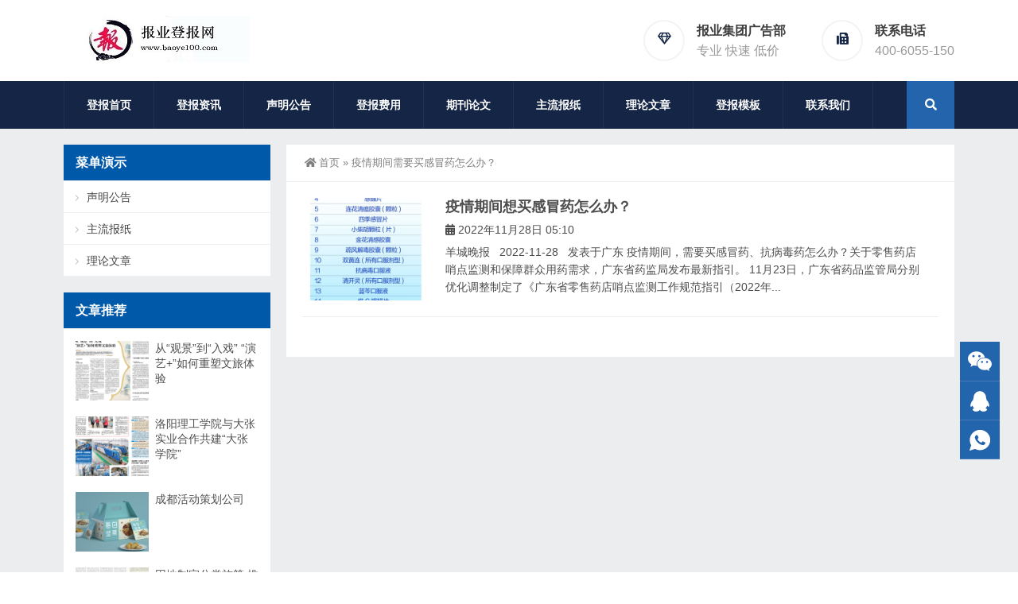

--- FILE ---
content_type: text/html; charset=UTF-8
request_url: https://www.baoye100.com/tag/%E7%96%AB%E6%83%85%E6%9C%9F%E9%97%B4%E9%9C%80%E8%A6%81%E4%B9%B0%E6%84%9F%E5%86%92%E8%8D%AF%E6%80%8E%E4%B9%88%E5%8A%9E%EF%BC%9F
body_size: 10540
content:
<!DOCTYPE html>
<html lang="zh-Hans">
<head>
<meta http-equiv="Content-Type" content="text/html; charset=UTF-8" />
<meta content="width=device-width, initial-scale=1.0, user-scalable=no" name="viewport" />
<meta name="applicable-device" content="pc,mobile" />
<meta http-equiv="Cache-Control" content="no-transform" />
<link rel="shortcut icon" href="https://www.baoye100.com/wp-content/themes/Zing-Pro/static/images/favicon.png"/>
<title>疫情期间需要买感冒药怎么办？-报业集团广告部</title>
<meta name="keywords" content="疫情期间需要买感冒药怎么办？" />
<meta property="og:type" content="webpage" />
<meta property="og:url" content="https://www.baoye100.com/tag/%E7%96%AB%E6%83%85%E6%9C%9F%E9%97%B4%E9%9C%80%E8%A6%81%E4%B9%B0%E6%84%9F%E5%86%92%E8%8D%AF%E6%80%8E%E4%B9%88%E5%8A%9E%EF%BC%9F" />
<meta property="og:site_name" content="报业集团广告部" />
<meta property="og:title" content="疫情期间需要买感冒药怎么办？" />
<meta property="og:image" content="https://www.baoye100.com/wp-content/uploads/2020/04/2020042316020494.png" />
<meta property="og:description" content="疫情期间需要买感冒药怎么办？" />
<meta name='robots' content='max-image-preview:large' />
<style id='wp-img-auto-sizes-contain-inline-css' type='text/css'>
img:is([sizes=auto i],[sizes^="auto," i]){contain-intrinsic-size:3000px 1500px}
/*# sourceURL=wp-img-auto-sizes-contain-inline-css */
</style>
<style id='wp-block-library-inline-css' type='text/css'>
:root{--wp-block-synced-color:#7a00df;--wp-block-synced-color--rgb:122,0,223;--wp-bound-block-color:var(--wp-block-synced-color);--wp-editor-canvas-background:#ddd;--wp-admin-theme-color:#007cba;--wp-admin-theme-color--rgb:0,124,186;--wp-admin-theme-color-darker-10:#006ba1;--wp-admin-theme-color-darker-10--rgb:0,107,160.5;--wp-admin-theme-color-darker-20:#005a87;--wp-admin-theme-color-darker-20--rgb:0,90,135;--wp-admin-border-width-focus:2px}@media (min-resolution:192dpi){:root{--wp-admin-border-width-focus:1.5px}}.wp-element-button{cursor:pointer}:root .has-very-light-gray-background-color{background-color:#eee}:root .has-very-dark-gray-background-color{background-color:#313131}:root .has-very-light-gray-color{color:#eee}:root .has-very-dark-gray-color{color:#313131}:root .has-vivid-green-cyan-to-vivid-cyan-blue-gradient-background{background:linear-gradient(135deg,#00d084,#0693e3)}:root .has-purple-crush-gradient-background{background:linear-gradient(135deg,#34e2e4,#4721fb 50%,#ab1dfe)}:root .has-hazy-dawn-gradient-background{background:linear-gradient(135deg,#faaca8,#dad0ec)}:root .has-subdued-olive-gradient-background{background:linear-gradient(135deg,#fafae1,#67a671)}:root .has-atomic-cream-gradient-background{background:linear-gradient(135deg,#fdd79a,#004a59)}:root .has-nightshade-gradient-background{background:linear-gradient(135deg,#330968,#31cdcf)}:root .has-midnight-gradient-background{background:linear-gradient(135deg,#020381,#2874fc)}:root{--wp--preset--font-size--normal:16px;--wp--preset--font-size--huge:42px}.has-regular-font-size{font-size:1em}.has-larger-font-size{font-size:2.625em}.has-normal-font-size{font-size:var(--wp--preset--font-size--normal)}.has-huge-font-size{font-size:var(--wp--preset--font-size--huge)}.has-text-align-center{text-align:center}.has-text-align-left{text-align:left}.has-text-align-right{text-align:right}.has-fit-text{white-space:nowrap!important}#end-resizable-editor-section{display:none}.aligncenter{clear:both}.items-justified-left{justify-content:flex-start}.items-justified-center{justify-content:center}.items-justified-right{justify-content:flex-end}.items-justified-space-between{justify-content:space-between}.screen-reader-text{border:0;clip-path:inset(50%);height:1px;margin:-1px;overflow:hidden;padding:0;position:absolute;width:1px;word-wrap:normal!important}.screen-reader-text:focus{background-color:#ddd;clip-path:none;color:#444;display:block;font-size:1em;height:auto;left:5px;line-height:normal;padding:15px 23px 14px;text-decoration:none;top:5px;width:auto;z-index:100000}html :where(.has-border-color){border-style:solid}html :where([style*=border-top-color]){border-top-style:solid}html :where([style*=border-right-color]){border-right-style:solid}html :where([style*=border-bottom-color]){border-bottom-style:solid}html :where([style*=border-left-color]){border-left-style:solid}html :where([style*=border-width]){border-style:solid}html :where([style*=border-top-width]){border-top-style:solid}html :where([style*=border-right-width]){border-right-style:solid}html :where([style*=border-bottom-width]){border-bottom-style:solid}html :where([style*=border-left-width]){border-left-style:solid}html :where(img[class*=wp-image-]){height:auto;max-width:100%}:where(figure){margin:0 0 1em}html :where(.is-position-sticky){--wp-admin--admin-bar--position-offset:var(--wp-admin--admin-bar--height,0px)}@media screen and (max-width:600px){html :where(.is-position-sticky){--wp-admin--admin-bar--position-offset:0px}}

/*# sourceURL=wp-block-library-inline-css */
</style><style id='global-styles-inline-css' type='text/css'>
:root{--wp--preset--aspect-ratio--square: 1;--wp--preset--aspect-ratio--4-3: 4/3;--wp--preset--aspect-ratio--3-4: 3/4;--wp--preset--aspect-ratio--3-2: 3/2;--wp--preset--aspect-ratio--2-3: 2/3;--wp--preset--aspect-ratio--16-9: 16/9;--wp--preset--aspect-ratio--9-16: 9/16;--wp--preset--color--black: #000000;--wp--preset--color--cyan-bluish-gray: #abb8c3;--wp--preset--color--white: #ffffff;--wp--preset--color--pale-pink: #f78da7;--wp--preset--color--vivid-red: #cf2e2e;--wp--preset--color--luminous-vivid-orange: #ff6900;--wp--preset--color--luminous-vivid-amber: #fcb900;--wp--preset--color--light-green-cyan: #7bdcb5;--wp--preset--color--vivid-green-cyan: #00d084;--wp--preset--color--pale-cyan-blue: #8ed1fc;--wp--preset--color--vivid-cyan-blue: #0693e3;--wp--preset--color--vivid-purple: #9b51e0;--wp--preset--gradient--vivid-cyan-blue-to-vivid-purple: linear-gradient(135deg,rgb(6,147,227) 0%,rgb(155,81,224) 100%);--wp--preset--gradient--light-green-cyan-to-vivid-green-cyan: linear-gradient(135deg,rgb(122,220,180) 0%,rgb(0,208,130) 100%);--wp--preset--gradient--luminous-vivid-amber-to-luminous-vivid-orange: linear-gradient(135deg,rgb(252,185,0) 0%,rgb(255,105,0) 100%);--wp--preset--gradient--luminous-vivid-orange-to-vivid-red: linear-gradient(135deg,rgb(255,105,0) 0%,rgb(207,46,46) 100%);--wp--preset--gradient--very-light-gray-to-cyan-bluish-gray: linear-gradient(135deg,rgb(238,238,238) 0%,rgb(169,184,195) 100%);--wp--preset--gradient--cool-to-warm-spectrum: linear-gradient(135deg,rgb(74,234,220) 0%,rgb(151,120,209) 20%,rgb(207,42,186) 40%,rgb(238,44,130) 60%,rgb(251,105,98) 80%,rgb(254,248,76) 100%);--wp--preset--gradient--blush-light-purple: linear-gradient(135deg,rgb(255,206,236) 0%,rgb(152,150,240) 100%);--wp--preset--gradient--blush-bordeaux: linear-gradient(135deg,rgb(254,205,165) 0%,rgb(254,45,45) 50%,rgb(107,0,62) 100%);--wp--preset--gradient--luminous-dusk: linear-gradient(135deg,rgb(255,203,112) 0%,rgb(199,81,192) 50%,rgb(65,88,208) 100%);--wp--preset--gradient--pale-ocean: linear-gradient(135deg,rgb(255,245,203) 0%,rgb(182,227,212) 50%,rgb(51,167,181) 100%);--wp--preset--gradient--electric-grass: linear-gradient(135deg,rgb(202,248,128) 0%,rgb(113,206,126) 100%);--wp--preset--gradient--midnight: linear-gradient(135deg,rgb(2,3,129) 0%,rgb(40,116,252) 100%);--wp--preset--font-size--small: 13px;--wp--preset--font-size--medium: 20px;--wp--preset--font-size--large: 36px;--wp--preset--font-size--x-large: 42px;--wp--preset--spacing--20: 0.44rem;--wp--preset--spacing--30: 0.67rem;--wp--preset--spacing--40: 1rem;--wp--preset--spacing--50: 1.5rem;--wp--preset--spacing--60: 2.25rem;--wp--preset--spacing--70: 3.38rem;--wp--preset--spacing--80: 5.06rem;--wp--preset--shadow--natural: 6px 6px 9px rgba(0, 0, 0, 0.2);--wp--preset--shadow--deep: 12px 12px 50px rgba(0, 0, 0, 0.4);--wp--preset--shadow--sharp: 6px 6px 0px rgba(0, 0, 0, 0.2);--wp--preset--shadow--outlined: 6px 6px 0px -3px rgb(255, 255, 255), 6px 6px rgb(0, 0, 0);--wp--preset--shadow--crisp: 6px 6px 0px rgb(0, 0, 0);}:where(.is-layout-flex){gap: 0.5em;}:where(.is-layout-grid){gap: 0.5em;}body .is-layout-flex{display: flex;}.is-layout-flex{flex-wrap: wrap;align-items: center;}.is-layout-flex > :is(*, div){margin: 0;}body .is-layout-grid{display: grid;}.is-layout-grid > :is(*, div){margin: 0;}:where(.wp-block-columns.is-layout-flex){gap: 2em;}:where(.wp-block-columns.is-layout-grid){gap: 2em;}:where(.wp-block-post-template.is-layout-flex){gap: 1.25em;}:where(.wp-block-post-template.is-layout-grid){gap: 1.25em;}.has-black-color{color: var(--wp--preset--color--black) !important;}.has-cyan-bluish-gray-color{color: var(--wp--preset--color--cyan-bluish-gray) !important;}.has-white-color{color: var(--wp--preset--color--white) !important;}.has-pale-pink-color{color: var(--wp--preset--color--pale-pink) !important;}.has-vivid-red-color{color: var(--wp--preset--color--vivid-red) !important;}.has-luminous-vivid-orange-color{color: var(--wp--preset--color--luminous-vivid-orange) !important;}.has-luminous-vivid-amber-color{color: var(--wp--preset--color--luminous-vivid-amber) !important;}.has-light-green-cyan-color{color: var(--wp--preset--color--light-green-cyan) !important;}.has-vivid-green-cyan-color{color: var(--wp--preset--color--vivid-green-cyan) !important;}.has-pale-cyan-blue-color{color: var(--wp--preset--color--pale-cyan-blue) !important;}.has-vivid-cyan-blue-color{color: var(--wp--preset--color--vivid-cyan-blue) !important;}.has-vivid-purple-color{color: var(--wp--preset--color--vivid-purple) !important;}.has-black-background-color{background-color: var(--wp--preset--color--black) !important;}.has-cyan-bluish-gray-background-color{background-color: var(--wp--preset--color--cyan-bluish-gray) !important;}.has-white-background-color{background-color: var(--wp--preset--color--white) !important;}.has-pale-pink-background-color{background-color: var(--wp--preset--color--pale-pink) !important;}.has-vivid-red-background-color{background-color: var(--wp--preset--color--vivid-red) !important;}.has-luminous-vivid-orange-background-color{background-color: var(--wp--preset--color--luminous-vivid-orange) !important;}.has-luminous-vivid-amber-background-color{background-color: var(--wp--preset--color--luminous-vivid-amber) !important;}.has-light-green-cyan-background-color{background-color: var(--wp--preset--color--light-green-cyan) !important;}.has-vivid-green-cyan-background-color{background-color: var(--wp--preset--color--vivid-green-cyan) !important;}.has-pale-cyan-blue-background-color{background-color: var(--wp--preset--color--pale-cyan-blue) !important;}.has-vivid-cyan-blue-background-color{background-color: var(--wp--preset--color--vivid-cyan-blue) !important;}.has-vivid-purple-background-color{background-color: var(--wp--preset--color--vivid-purple) !important;}.has-black-border-color{border-color: var(--wp--preset--color--black) !important;}.has-cyan-bluish-gray-border-color{border-color: var(--wp--preset--color--cyan-bluish-gray) !important;}.has-white-border-color{border-color: var(--wp--preset--color--white) !important;}.has-pale-pink-border-color{border-color: var(--wp--preset--color--pale-pink) !important;}.has-vivid-red-border-color{border-color: var(--wp--preset--color--vivid-red) !important;}.has-luminous-vivid-orange-border-color{border-color: var(--wp--preset--color--luminous-vivid-orange) !important;}.has-luminous-vivid-amber-border-color{border-color: var(--wp--preset--color--luminous-vivid-amber) !important;}.has-light-green-cyan-border-color{border-color: var(--wp--preset--color--light-green-cyan) !important;}.has-vivid-green-cyan-border-color{border-color: var(--wp--preset--color--vivid-green-cyan) !important;}.has-pale-cyan-blue-border-color{border-color: var(--wp--preset--color--pale-cyan-blue) !important;}.has-vivid-cyan-blue-border-color{border-color: var(--wp--preset--color--vivid-cyan-blue) !important;}.has-vivid-purple-border-color{border-color: var(--wp--preset--color--vivid-purple) !important;}.has-vivid-cyan-blue-to-vivid-purple-gradient-background{background: var(--wp--preset--gradient--vivid-cyan-blue-to-vivid-purple) !important;}.has-light-green-cyan-to-vivid-green-cyan-gradient-background{background: var(--wp--preset--gradient--light-green-cyan-to-vivid-green-cyan) !important;}.has-luminous-vivid-amber-to-luminous-vivid-orange-gradient-background{background: var(--wp--preset--gradient--luminous-vivid-amber-to-luminous-vivid-orange) !important;}.has-luminous-vivid-orange-to-vivid-red-gradient-background{background: var(--wp--preset--gradient--luminous-vivid-orange-to-vivid-red) !important;}.has-very-light-gray-to-cyan-bluish-gray-gradient-background{background: var(--wp--preset--gradient--very-light-gray-to-cyan-bluish-gray) !important;}.has-cool-to-warm-spectrum-gradient-background{background: var(--wp--preset--gradient--cool-to-warm-spectrum) !important;}.has-blush-light-purple-gradient-background{background: var(--wp--preset--gradient--blush-light-purple) !important;}.has-blush-bordeaux-gradient-background{background: var(--wp--preset--gradient--blush-bordeaux) !important;}.has-luminous-dusk-gradient-background{background: var(--wp--preset--gradient--luminous-dusk) !important;}.has-pale-ocean-gradient-background{background: var(--wp--preset--gradient--pale-ocean) !important;}.has-electric-grass-gradient-background{background: var(--wp--preset--gradient--electric-grass) !important;}.has-midnight-gradient-background{background: var(--wp--preset--gradient--midnight) !important;}.has-small-font-size{font-size: var(--wp--preset--font-size--small) !important;}.has-medium-font-size{font-size: var(--wp--preset--font-size--medium) !important;}.has-large-font-size{font-size: var(--wp--preset--font-size--large) !important;}.has-x-large-font-size{font-size: var(--wp--preset--font-size--x-large) !important;}
/*# sourceURL=global-styles-inline-css */
</style>

<style id='classic-theme-styles-inline-css' type='text/css'>
/*! This file is auto-generated */
.wp-block-button__link{color:#fff;background-color:#32373c;border-radius:9999px;box-shadow:none;text-decoration:none;padding:calc(.667em + 2px) calc(1.333em + 2px);font-size:1.125em}.wp-block-file__button{background:#32373c;color:#fff;text-decoration:none}
/*# sourceURL=/wp-includes/css/classic-themes.min.css */
</style>
<link rel='stylesheet' id='style-css' href='https://www.baoye100.com/wp-content/themes/Zing-Pro/style.css?ver=4.8.1' type='text/css' media='all' />
<link rel='stylesheet' id='iconfont-css' href='https://www.baoye100.com/wp-content/themes/Zing-Pro/static/font/iconfont.css?ver=4.8.1' type='text/css' media='all' />
<link rel='stylesheet' id='line-awesome-css' href='https://www.baoye100.com/wp-content/themes/Zing-Pro/static/line-awesome/css/line-awesome.min.css?ver=6.9' type='text/css' media='all' />
<link rel='stylesheet' id='font-awesome-dahuzi-css' href='https://www.baoye100.com/wp-content/themes/Zing-Pro/static/font-awesome/css/font-awesome.min.css?ver=5.15.4' type='text/css' media='all' />
<link rel='stylesheet' id='theme-color-css' href='https://www.baoye100.com/wp-content/themes/Zing-Pro/static/css/theme-color.css?ver=4.8.1' type='text/css' media='all' />
<link rel='stylesheet' id='fancybox-css' href='https://www.baoye100.com/wp-content/themes/Zing-Pro/static/fancybox3/jquery.fancybox.min.css?ver=6.9' type='text/css' media='all' />
<script type="text/javascript" src="https://www.baoye100.com/wp-content/themes/Zing-Pro/static/js/jquery-1.7.2.min.js?ver=6.9" id="jquery-js"></script>
<script>
var _hmt = _hmt || [];
(function() {
  var hm = document.createElement("script");
  hm.src = "https://hm.baidu.com/hm.js?f96a05b92d72c0bc1e4468421e4917b1";
  var s = document.getElementsByTagName("script")[0]; 
  s.parentNode.insertBefore(hm, s);
})();
</script>
</head>
<body class="archive tag tag-782 wp-theme-Zing-Pro footer_color_m">
	<div id="wrapper" class="home-page">
				<header class="header-area header-v2">
<div class="page-width">
	<div class="row">
		<div class="logo">
			<a href="https://www.baoye100.com">
				<img loading="lazy" src="https://www.baoye100.com/wp-content/uploads/2022/05/2022052406013746.jpg" alt="报业集团广告部">
			</a>
		</div>
		<div class="header-contact-info">
			<ul>
								<li>
				<div class="iocn-holder">
					<span class="fa fa-diamond"></span>
				</div>
				<div class="text-holder">
					<h5>报业集团广告部</h5>
					<h6>   专业   快速   低价</h6>
				</div>
				</li>
								<li>
				<div class="iocn-holder">
					<span class="fa fa-fax"></span>
				</div>
				<div class="text-holder">
					<h5>联系电话</h5>
					<h6>400-6055-150</h6>
				</div>
				</li>
											</ul>
		</div>
	</div>
</div>
</header>
<div class="mainmenu-area">
	<div class="page-width">
		<div class="row">
			<nav class="main-menu">
			<div class="navbar-collapse collapse clearfix">
				<ul class="navigation clearfix">
					<li id="menu-item-1028" class="menu-item menu-item-type-custom menu-item-object-custom menu-item-home menu-item-1028"><a href="https://www.baoye100.com/">登报首页</a></li>
<li id="menu-item-2009" class="menu-item menu-item-type-taxonomy menu-item-object-category menu-item-2009"><a href="https://www.baoye100.com/news">登报资讯</a></li>
<li id="menu-item-1030" class="menu-item menu-item-type-taxonomy menu-item-object-category menu-item-1030"><a href="https://www.baoye100.com/shengming">声明公告</a></li>
<li id="menu-item-1296" class="menu-item menu-item-type-taxonomy menu-item-object-category menu-item-1296"><a href="https://www.baoye100.com/feiyong">登报费用</a></li>
<li id="menu-item-3012" class="menu-item menu-item-type-taxonomy menu-item-object-category menu-item-3012"><a href="https://www.baoye100.com/liucheng">期刊论文</a></li>
<li id="menu-item-1344" class="menu-item menu-item-type-taxonomy menu-item-object-category menu-item-has-children menu-item-1344"><a href="https://www.baoye100.com/baozhi">主流报纸</a>
<ul class="sub-menu">
	<li id="menu-item-2204" class="menu-item menu-item-type-taxonomy menu-item-object-category menu-item-2204"><a href="https://www.baoye100.com/baozhi/quanguo">国家级</a></li>
	<li id="menu-item-1342" class="menu-item menu-item-type-taxonomy menu-item-object-category menu-item-1342"><a href="https://www.baoye100.com/baozhi/henan">河南省</a></li>
	<li id="menu-item-6020" class="menu-item menu-item-type-taxonomy menu-item-object-category menu-item-6020"><a href="https://www.baoye100.com/baozhi/jiangsu">江苏省</a></li>
	<li id="menu-item-1341" class="menu-item menu-item-type-taxonomy menu-item-object-category menu-item-1341"><a href="https://www.baoye100.com/baozhi/hebei">河北省</a></li>
	<li id="menu-item-2203" class="menu-item menu-item-type-taxonomy menu-item-object-category menu-item-2203"><a href="https://www.baoye100.com/baozhi/shandong">山东省</a></li>
	<li id="menu-item-5588" class="menu-item menu-item-type-taxonomy menu-item-object-category menu-item-5588"><a href="https://www.baoye100.com/baozhi/sichuan">四川省</a></li>
	<li id="menu-item-7116" class="menu-item menu-item-type-taxonomy menu-item-object-category menu-item-7116"><a href="https://www.baoye100.com/baozhi/hunan">湖南省</a></li>
	<li id="menu-item-5768" class="menu-item menu-item-type-taxonomy menu-item-object-category menu-item-5768"><a href="https://www.baoye100.com/baozhi/anhui">安徽省</a></li>
	<li id="menu-item-5031" class="menu-item menu-item-type-taxonomy menu-item-object-category menu-item-5031"><a href="https://www.baoye100.com/baozhi/shanxi">山西省</a></li>
	<li id="menu-item-6918" class="menu-item menu-item-type-taxonomy menu-item-object-category menu-item-6918"><a href="https://www.baoye100.com/baozhi/shanghai">上海市</a></li>
	<li id="menu-item-6094" class="menu-item menu-item-type-taxonomy menu-item-object-category menu-item-6094"><a href="https://www.baoye100.com/baozhi/fujian">福建省</a></li>
	<li id="menu-item-2351" class="menu-item menu-item-type-taxonomy menu-item-object-category menu-item-2351"><a href="https://www.baoye100.com/baozhi/guangdong">广东省</a></li>
	<li id="menu-item-6627" class="menu-item menu-item-type-taxonomy menu-item-object-category menu-item-6627"><a href="https://www.baoye100.com/baozhi/zhejiang">浙江省</a></li>
	<li id="menu-item-20871" class="menu-item menu-item-type-taxonomy menu-item-object-category menu-item-20871"><a href="https://www.baoye100.com/baozhi/guangxi">广西省</a></li>
	<li id="menu-item-1935" class="menu-item menu-item-type-taxonomy menu-item-object-category menu-item-1935"><a href="https://www.baoye100.com/baozhi/hubei">湖北省</a></li>
	<li id="menu-item-6485" class="menu-item menu-item-type-taxonomy menu-item-object-category menu-item-6485"><a href="https://www.baoye100.com/baozhi/beijing">北京市</a></li>
	<li id="menu-item-6839" class="menu-item menu-item-type-taxonomy menu-item-object-category menu-item-6839"><a href="https://www.baoye100.com/baozhi/chongqing">重庆市</a></li>
	<li id="menu-item-6919" class="menu-item menu-item-type-taxonomy menu-item-object-category menu-item-6919"><a href="https://www.baoye100.com/baozhi/tianjin">天津市</a></li>
	<li id="menu-item-7853" class="menu-item menu-item-type-taxonomy menu-item-object-category menu-item-7853"><a href="https://www.baoye100.com/baozhi/yunnan">云南省</a></li>
	<li id="menu-item-15055" class="menu-item menu-item-type-taxonomy menu-item-object-category menu-item-15055"><a href="https://www.baoye100.com/baozhi/jiangxi">江西省</a></li>
	<li id="menu-item-7204" class="menu-item menu-item-type-taxonomy menu-item-object-category menu-item-7204"><a href="https://www.baoye100.com/baozhi/liaoning">辽宁省</a></li>
	<li id="menu-item-8042" class="menu-item menu-item-type-taxonomy menu-item-object-category menu-item-8042"><a href="https://www.baoye100.com/baozhi/heilongjiang">黑龙江</a></li>
	<li id="menu-item-17637" class="menu-item menu-item-type-taxonomy menu-item-object-category menu-item-17637"><a href="https://www.baoye100.com/baozhi/jilin">吉林省</a></li>
	<li id="menu-item-20869" class="menu-item menu-item-type-taxonomy menu-item-object-category menu-item-20869"><a href="https://www.baoye100.com/baozhi/gansu">甘肃省</a></li>
	<li id="menu-item-20874" class="menu-item menu-item-type-taxonomy menu-item-object-category menu-item-20874"><a href="https://www.baoye100.com/baozhi/hainan">海南省</a></li>
	<li id="menu-item-8436" class="menu-item menu-item-type-taxonomy menu-item-object-category menu-item-8436"><a href="https://www.baoye100.com/baozhi/xianggang">香港</a></li>
	<li id="menu-item-7358" class="menu-item menu-item-type-taxonomy menu-item-object-category menu-item-7358"><a href="https://www.baoye100.com/baozhi/xinjiang">新疆</a></li>
</ul>
</li>
<li id="menu-item-1032" class="menu-item menu-item-type-taxonomy menu-item-object-category menu-item-1032"><a href="https://www.baoye100.com/quanwei">理论文章</a></li>
<li id="menu-item-1295" class="menu-item menu-item-type-taxonomy menu-item-object-category menu-item-1295"><a rel="Nofollow" href="https://www.baoye100.com/muban">登报模板</a></li>
<li id="menu-item-1035" class="menu-item menu-item-type-post_type menu-item-object-page menu-item-1035"><a rel="Nofollow" href="https://www.baoye100.com/contact">联系我们</a></li>
				</ul>
			</div>
			</nav>
						<div class="top-search-box pull-right">
				<button><i class="fa fa-search"></i></button>
				<ul class="search-box">
					<li>
					<form action="https://www.baoye100.com/">
						<input type="text" name="s" placeholder="请输入关键词进行搜索…" />
						<button type="submit"><i class="fa fa-search"></i></button>
					</form>
					</li>
				</ul>
			</div>
					</div>
	</div>
</div>
		<div class="touch-top mobile-section clearfix">
			<div class="touch-top-wrapper clearfix">
				<div class="touch-logo">
					<a href="https://www.baoye100.com">
													<img src="https://www.baoye100.com/wp-content/uploads/2022/05/2022052406030220.jpg" alt="报业集团广告部">
											</a>
				</div>
				<div class="touch-navigation">
					<div class="touch-toggle">
						<ul>
							<li class="touch-toggle-item-last"><a href="javascript:;" class="drawer-menu" data-drawer="drawer-section-menu"><span></span><i class="touch-icon-menu"></i></a></li>
						</ul>
					</div>
				</div>
			</div>
			<div class="touch-toggle-content touch-top-home">
				<div class="drawer-section drawer-section-menu">
					<div class="touch-menu">
						<ul>
							<li  class="menu-item menu-item-type-custom menu-item-object-custom menu-item-home menu-item-1028 nav-item"><a href="https://www.baoye100.com/" class="nav-link">登报首页</a></li>
<li  class="menu-item menu-item-type-taxonomy menu-item-object-category menu-item-2009 nav-item"><a href="https://www.baoye100.com/news" class="nav-link">登报资讯</a></li>
<li  class="menu-item menu-item-type-taxonomy menu-item-object-category menu-item-1030 nav-item"><a href="https://www.baoye100.com/shengming" class="nav-link">声明公告</a></li>
<li  class="menu-item menu-item-type-taxonomy menu-item-object-category menu-item-1296 nav-item"><a href="https://www.baoye100.com/feiyong" class="nav-link">登报费用</a></li>
<li  class="menu-item menu-item-type-taxonomy menu-item-object-category menu-item-3012 nav-item"><a href="https://www.baoye100.com/liucheng" class="nav-link">期刊论文</a></li>
<li  class="menu-item menu-item-type-taxonomy menu-item-object-category menu-item-has-children dropdown menu-item-1344 nav-item"><a href="https://www.baoye100.com/baozhi" aria-haspopup="true" aria-expanded="false" class="dropdown-toggle nav-link" id="menu-item-dropdown-1344">主流报纸</a><i class="fa fa-sort-down mobile_dropdown_icon"></i>
<ul class="dropdown-menu" aria-labelledby="menu-item-dropdown-1344">
	<li  class="menu-item menu-item-type-taxonomy menu-item-object-category menu-item-2204 nav-item"><a href="https://www.baoye100.com/baozhi/quanguo" class="dropdown-item">国家级</a></li>
	<li  class="menu-item menu-item-type-taxonomy menu-item-object-category menu-item-1342 nav-item"><a href="https://www.baoye100.com/baozhi/henan" class="dropdown-item">河南省</a></li>
	<li  class="menu-item menu-item-type-taxonomy menu-item-object-category menu-item-6020 nav-item"><a href="https://www.baoye100.com/baozhi/jiangsu" class="dropdown-item">江苏省</a></li>
	<li  class="menu-item menu-item-type-taxonomy menu-item-object-category menu-item-1341 nav-item"><a href="https://www.baoye100.com/baozhi/hebei" class="dropdown-item">河北省</a></li>
	<li  class="menu-item menu-item-type-taxonomy menu-item-object-category menu-item-2203 nav-item"><a href="https://www.baoye100.com/baozhi/shandong" class="dropdown-item">山东省</a></li>
	<li  class="menu-item menu-item-type-taxonomy menu-item-object-category menu-item-5588 nav-item"><a href="https://www.baoye100.com/baozhi/sichuan" class="dropdown-item">四川省</a></li>
	<li  class="menu-item menu-item-type-taxonomy menu-item-object-category menu-item-7116 nav-item"><a href="https://www.baoye100.com/baozhi/hunan" class="dropdown-item">湖南省</a></li>
	<li  class="menu-item menu-item-type-taxonomy menu-item-object-category menu-item-5768 nav-item"><a href="https://www.baoye100.com/baozhi/anhui" class="dropdown-item">安徽省</a></li>
	<li  class="menu-item menu-item-type-taxonomy menu-item-object-category menu-item-5031 nav-item"><a href="https://www.baoye100.com/baozhi/shanxi" class="dropdown-item">山西省</a></li>
	<li  class="menu-item menu-item-type-taxonomy menu-item-object-category menu-item-6918 nav-item"><a href="https://www.baoye100.com/baozhi/shanghai" class="dropdown-item">上海市</a></li>
	<li  class="menu-item menu-item-type-taxonomy menu-item-object-category menu-item-6094 nav-item"><a href="https://www.baoye100.com/baozhi/fujian" class="dropdown-item">福建省</a></li>
	<li  class="menu-item menu-item-type-taxonomy menu-item-object-category menu-item-2351 nav-item"><a href="https://www.baoye100.com/baozhi/guangdong" class="dropdown-item">广东省</a></li>
	<li  class="menu-item menu-item-type-taxonomy menu-item-object-category menu-item-6627 nav-item"><a href="https://www.baoye100.com/baozhi/zhejiang" class="dropdown-item">浙江省</a></li>
	<li  class="menu-item menu-item-type-taxonomy menu-item-object-category menu-item-20871 nav-item"><a href="https://www.baoye100.com/baozhi/guangxi" class="dropdown-item">广西省</a></li>
	<li  class="menu-item menu-item-type-taxonomy menu-item-object-category menu-item-1935 nav-item"><a href="https://www.baoye100.com/baozhi/hubei" class="dropdown-item">湖北省</a></li>
	<li  class="menu-item menu-item-type-taxonomy menu-item-object-category menu-item-6485 nav-item"><a href="https://www.baoye100.com/baozhi/beijing" class="dropdown-item">北京市</a></li>
	<li  class="menu-item menu-item-type-taxonomy menu-item-object-category menu-item-6839 nav-item"><a href="https://www.baoye100.com/baozhi/chongqing" class="dropdown-item">重庆市</a></li>
	<li  class="menu-item menu-item-type-taxonomy menu-item-object-category menu-item-6919 nav-item"><a href="https://www.baoye100.com/baozhi/tianjin" class="dropdown-item">天津市</a></li>
	<li  class="menu-item menu-item-type-taxonomy menu-item-object-category menu-item-7853 nav-item"><a href="https://www.baoye100.com/baozhi/yunnan" class="dropdown-item">云南省</a></li>
	<li  class="menu-item menu-item-type-taxonomy menu-item-object-category menu-item-15055 nav-item"><a href="https://www.baoye100.com/baozhi/jiangxi" class="dropdown-item">江西省</a></li>
	<li  class="menu-item menu-item-type-taxonomy menu-item-object-category menu-item-7204 nav-item"><a href="https://www.baoye100.com/baozhi/liaoning" class="dropdown-item">辽宁省</a></li>
	<li  class="menu-item menu-item-type-taxonomy menu-item-object-category menu-item-8042 nav-item"><a href="https://www.baoye100.com/baozhi/heilongjiang" class="dropdown-item">黑龙江</a></li>
	<li  class="menu-item menu-item-type-taxonomy menu-item-object-category menu-item-17637 nav-item"><a href="https://www.baoye100.com/baozhi/jilin" class="dropdown-item">吉林省</a></li>
	<li  class="menu-item menu-item-type-taxonomy menu-item-object-category menu-item-20869 nav-item"><a href="https://www.baoye100.com/baozhi/gansu" class="dropdown-item">甘肃省</a></li>
	<li  class="menu-item menu-item-type-taxonomy menu-item-object-category menu-item-20874 nav-item"><a href="https://www.baoye100.com/baozhi/hainan" class="dropdown-item">海南省</a></li>
	<li  class="menu-item menu-item-type-taxonomy menu-item-object-category menu-item-8436 nav-item"><a href="https://www.baoye100.com/baozhi/xianggang" class="dropdown-item">香港</a></li>
	<li  class="menu-item menu-item-type-taxonomy menu-item-object-category menu-item-7358 nav-item"><a href="https://www.baoye100.com/baozhi/xinjiang" class="dropdown-item">新疆</a></li>
</ul>
</li>
<li  class="menu-item menu-item-type-taxonomy menu-item-object-category menu-item-1032 nav-item"><a href="https://www.baoye100.com/quanwei" class="nav-link">理论文章</a></li>
<li  class="menu-item menu-item-type-taxonomy menu-item-object-category menu-item-1295 nav-item"><a rel="Nofollow" href="https://www.baoye100.com/muban" class="nav-link">登报模板</a></li>
<li  class="menu-item menu-item-type-post_type menu-item-object-page menu-item-1035 nav-item"><a rel="Nofollow" href="https://www.baoye100.com/contact" class="nav-link">联系我们</a></li>
													</ul>
					</div>
										<form id="mobile-search-form" action="https://www.baoye100.com/">
						<fieldset>
							<input type="text" name="s" placeholder="请输入关键词进行搜索…" />
							<input type="submit" value="搜索一下" />
						</fieldset>	
					</form>
									</div>
			</div>
		</div>
		<section class="main">
		<div class="page-width clearfix news-mb">
			<section class="content float-right">
			<div class="breadcrumbs">
				<a href="https://www.baoye100.com"><i class="fa fa-home"></i>首页</a> <span>&raquo;</span> 疫情期间需要买感冒药怎么办？			</div>
			<div class="content-box">
					<div class="module-inner">
						<div class="module-content">
							<div class="news-img entry-list entry-list-article entry-list-time-hl">
								 
									<li class="not-animated">
									<div class="media media-lg">
										<div class="media-left">
											<a class="media-object" href="https://www.baoye100.com/quanwei/8561.html" title="疫情期间想买感冒药怎么办？">
											<img alt="疫情期间想买感冒药怎么办？" src="https://www.baoye100.com/wp-content/themes/Zing-Pro/prune.php&#63;src=https://www.baoye100.com/wp-content/uploads/2022/11/2022112805093274.jpg&#38;w=380&#38;h=306&#38;zc=1&#38;q=100">
											</a>
										</div>
										<div class="media-body">
											<h4 class="media-heading">
											<a href="https://www.baoye100.com/quanwei/8561.html" title="疫情期间想买感冒药怎么办？">
									            疫情期间想买感冒药怎么办？											</a>
											</h4>
											<p class="info">
												<span><i class="fa fa-calendar"></i> 2022年11月28日 05:10</span>
											</p>
											<p class="des">
												羊城晚报   2022-11-28   发表于广东

疫情期间，需要买感冒药、抗病毒药怎么办？关于零售药店哨点监测和保障群众用药需求，广东省药监局发布最新指引。

11月23日，广东省药品监管局分别优化调整制定了《广东省零售药店哨点监测工作规范指引（2022年...											</p>
										</div>
									</div>
									</li>
															</div>
							<div class="pagination pagination-default">
															</div>
						</div>
					</div>
			</div>
			</section>
			<aside class="sidebar sidebar-page">
    <div class="widget dahuzi-menu">

	<div class="widget widget_nav_menu">
					<style>.widget.dahuzi-menu{display:none}</style>
		
			</div>

	</div><div class="widget widget_nav_menu"><div class="widget__title block-heading block-heading--line"><h3 class="widget__title-text">菜单演示</h3></div><div class="menu-%e8%8f%9c%e5%8d%95%e6%bc%94%e7%a4%ba-container"><ul id="menu-%e8%8f%9c%e5%8d%95%e6%bc%94%e7%a4%ba" class="menu" itemscope itemtype="http://www.schema.org/SiteNavigationElement"><li id="menu-item-392" class="menu-item menu-item-type-taxonomy menu-item-object-category menu-item-392"><a href="https://www.baoye100.com/shengming">声明公告</a></li>
<li id="menu-item-393" class="menu-item menu-item-type-taxonomy menu-item-object-category menu-item-393"><a href="https://www.baoye100.com/baozhi">主流报纸</a></li>
<li id="menu-item-394" class="menu-item menu-item-type-taxonomy menu-item-object-category menu-item-394"><a href="https://www.baoye100.com/quanwei">理论文章</a></li>
</ul></div></div><div class="widget widget_xintheme_postlist"><div class="widget__title block-heading block-heading--line"><h3 class="widget__title-text">文章推荐</h3></div>	<ul class="widget_SpecialCatPosts">
					<li>
				<a href="https://www.baoye100.com/news/25125.html">
					<img loading="lazy" src="https://www.baoye100.com/wp-content/themes/Zing-Pro/prune.php&#63;src=https://www.baoye100.com/wp-content/uploads/2026/01/2026012208072662.png&#38;w=250&#38;h=188&#38;zc=1&#38;q=100" alt="从“观景”到“入戏” “演艺+”如何重塑文旅体验" title="从“观景”到“入戏” “演艺+”如何重塑文旅体验" class="thumb"></a>
				<h4><a href="https://www.baoye100.com/news/25125.html">从“观景”到“入戏” “演艺+”如何重塑文旅体验</a></h4>
			</li>
						<li>
				<a href="https://www.baoye100.com/news/25120.html">
					<img loading="lazy" src="https://www.baoye100.com/wp-content/themes/Zing-Pro/prune.php&#63;src=https://www.baoye100.com/wp-content/uploads/2026/01/2026012207393760.png&#38;w=250&#38;h=188&#38;zc=1&#38;q=100" alt="洛阳理工学院与大张实业合作共建“大张学院”" title="洛阳理工学院与大张实业合作共建“大张学院”" class="thumb"></a>
				<h4><a href="https://www.baoye100.com/news/25120.html">洛阳理工学院与大张实业合作共建“大张学院”</a></h4>
			</li>
						<li>
				<a href="https://www.baoye100.com/muban/25117.html">
					<img loading="lazy" src="https://www.baoye100.com/wp-content/themes/Zing-Pro/prune.php&#63;src=https://www.baoye100.com/wp-content/uploads/2020/04/2020042403201269.png&#38;w=250&#38;h=188&#38;zc=1&#38;q=100" alt="成都活动策划公司" title="成都活动策划公司" class="thumb"></a>
				<h4><a href="https://www.baoye100.com/muban/25117.html">成都活动策划公司</a></h4>
			</li>
						<li>
				<a href="https://www.baoye100.com/quanwei/25110.html">
					<img loading="lazy" src="https://www.baoye100.com/wp-content/themes/Zing-Pro/prune.php&#63;src=https://www.baoye100.com/wp-content/uploads/2026/01/2026012104073591.jpg&#38;w=250&#38;h=188&#38;zc=1&#38;q=100" alt="因地制宜分类施策 推进乡村全面振兴" title="因地制宜分类施策 推进乡村全面振兴" class="thumb"></a>
				<h4><a href="https://www.baoye100.com/quanwei/25110.html">因地制宜分类施策 推进乡村全面振兴</a></h4>
			</li>
				</ul>
</div><div class="widget widget_tag_cloud"><div class="widget__title block-heading block-heading--line"><h3 class="widget__title-text">热门标签</h3></div><ul class="tagcloud"><li><a href="https://www.baoye100.com/tag/%e5%a4%a7%e6%b2%b3%e6%8a%a5%e9%81%97%e5%a4%b1%e5%a3%b0%e6%98%8e%e7%99%bb%e6%8a%a5" class="tag-item" title="#大河报遗失声明登报# 共有2篇文章">大河报遗失声明登报 <!--sup>（2）</sup--></a></li><li><a href="https://www.baoye100.com/tag/%e5%80%ba%e6%9d%83%e8%bd%ac%e8%ae%a9%e5%85%ac%e5%91%8a" class="tag-item" title="#债权转让公告# 共有2篇文章">债权转让公告 <!--sup>（2）</sup--></a></li><li><a href="https://www.baoye100.com/tag/%e6%94%b6%e6%8d%ae%e9%81%97%e5%a4%b1%e7%99%bb%e6%8a%a5" class="tag-item" title="#收据遗失登报# 共有2篇文章">收据遗失登报 <!--sup>（2）</sup--></a></li><li><a href="https://www.baoye100.com/tag/%e6%b3%a8%e9%94%80%e5%85%ac%e5%91%8a" class="tag-item" title="#注销公告# 共有2篇文章">注销公告 <!--sup>（2）</sup--></a></li><li><a href="https://www.baoye100.com/tag/%e5%af%bb%e4%ba%ba%e5%90%af%e4%ba%8b" class="tag-item" title="#寻人启事# 共有2篇文章">寻人启事 <!--sup>（2）</sup--></a></li><li><a href="https://www.baoye100.com/tag/%e5%8d%97%e9%98%b3%e6%97%a5%e6%8a%a5%e7%99%bb%e6%8a%a5" class="tag-item" title="#南阳日报登报# 共有2篇文章">南阳日报登报 <!--sup>（2）</sup--></a></li><li><a href="https://www.baoye100.com/tag/%e4%b8%89%e9%97%a8%e5%b3%a1%e6%97%a5%e6%8a%a5%e7%99%bb%e6%8a%a5%e7%94%b5%e8%af%9d" class="tag-item" title="#三门峡日报登报电话# 共有2篇文章">三门峡日报登报电话 <!--sup>（2）</sup--></a></li><li><a href="https://www.baoye100.com/tag/%e6%a0%b8%e9%85%b8%e6%a3%80%e6%b5%8b" class="tag-item" title="#核酸检测# 共有2篇文章">核酸检测 <!--sup>（2）</sup--></a></li><li><a href="https://www.baoye100.com/tag/%e8%81%8a%e5%9f%8e%e6%99%9a%e6%8a%a5%e7%99%bb%e6%8a%a5%e7%94%b5%e8%af%9d" class="tag-item" title="#聊城晚报登报电话# 共有2篇文章">聊城晚报登报电话 <!--sup>（2）</sup--></a></li><li><a href="https://www.baoye100.com/tag/%e6%b7%87%e6%b2%b3%e6%99%a8%e6%8a%a5%e7%99%bb%e6%8a%a5%e7%94%b5%e8%af%9d" class="tag-item" title="#淇河晨报登报电话# 共有2篇文章">淇河晨报登报电话 <!--sup>（2）</sup--></a></li><li><a href="https://www.baoye100.com/tag/%e7%84%a6%e4%bd%9c%e6%99%9a%e6%8a%a5%e7%99%bb%e6%8a%a5%e7%94%b5%e8%af%9d" class="tag-item" title="#焦作晚报登报电话# 共有2篇文章">焦作晚报登报电话 <!--sup>（2）</sup--></a></li><li><a href="https://www.baoye100.com/tag/%e9%bb%84%e4%b8%89%e8%a7%92%e6%97%a9%e6%8a%a5%e7%99%bb%e6%8a%a5%e7%94%b5%e8%af%9d" class="tag-item" title="#黄三角早报登报电话# 共有2篇文章">黄三角早报登报电话 <!--sup>（2）</sup--></a></li><li><a href="https://www.baoye100.com/tag/%e5%8f%91%e7%a5%a8" class="tag-item" title="#发票# 共有2篇文章">发票 <!--sup>（2）</sup--></a></li><li><a href="https://www.baoye100.com/tag/%e9%a3%9f%e5%93%81%e6%b5%81%e9%80%9a%e8%ae%b8%e5%8f%af%e8%af%81" class="tag-item" title="#食品流通许可证# 共有2篇文章">食品流通许可证 <!--sup>（2）</sup--></a></li><li><a href="https://www.baoye100.com/tag/%e4%bc%81%e4%b8%9a%e5%ae%b6%e6%97%a5%e6%8a%a5%e7%99%bb%e6%8a%a5%e7%94%b5%e8%af%9d" class="tag-item" title="#企业家日报登报电话# 共有2篇文章">企业家日报登报电话 <!--sup>（2）</sup--></a></li></ul></div></aside>

<script type="text/javascript">
  jQuery(document).ready(function() {
    jQuery('.sidebar').theiaStickySidebar({
      // Settings
      additionalMarginTop: 30
    });
  });
</script>		</div>
		</section>

			<footer class="footer-area footer-2">
		<div class="page-width">
			<div class="row">
				<div class="col-lg-4 col-md-3 col-sm-12 col-xs-12">
					<div class="single-footer-widget pd-bottom">
						<div class="footer-logo">
							<a href="https://www.baoye100.com">
								<img loading="lazy" src="https://www.baoye100.com/wp-content/uploads/2022/05/2022052406293594.jpg" alt="报业集团广告部">
							</a>
						</div>
						<div class="repairplus-info">
							<p>报业登报网（www.baoye100.com）是一家专注于声明公告登报的报纸信息发布平台。在线办理：登报挂失、遗失声明登报、免责声明、公告登报、软文刊登、启事广告、招聘信息等综合性信息登报服务平台。</p>
<p>报业登报网 *｜*100多家大型报社AAAAA级广告供应商</p>
						</div>
					</div>
				</div>
				<div class="col-lg-8 col-md-9 col-sm-12 col-xs-12">
					<div class="footer-widget">
						<div class="row">
							<div class="col-lg-3 col-md-4 col-sm-12">
								<div class="single-footer-widget">
									<div class="title">
										<h3>
										服务菜单										</h3>
									</div>
									<ul class="services-list">
										<li id="menu-item-560" class="menu-item menu-item-type-taxonomy menu-item-object-category menu-item-560"><a href="https://www.baoye100.com/baozhi">主流报纸</a></li>
<li id="menu-item-559" class="menu-item menu-item-type-taxonomy menu-item-object-category menu-item-559"><a href="https://www.baoye100.com/shengming">声明公告</a></li>
<li id="menu-item-2572" class="menu-item menu-item-type-taxonomy menu-item-object-category menu-item-2572"><a href="https://www.baoye100.com/quanwei">理论文章</a></li>
<li id="menu-item-2573" class="menu-item menu-item-type-taxonomy menu-item-object-category menu-item-2573"><a href="https://www.baoye100.com/news">登报资讯</a></li>
<li id="menu-item-1314" class="menu-item menu-item-type-taxonomy menu-item-object-category menu-item-1314"><a href="https://www.baoye100.com/feiyong">登报费用</a></li>
									</ul>
								</div>
							</div>
							<div class="col-lg-5 col-md-4 col-sm-12">
								<div class="single-footer-widget subscribe-form-widget">
									<div class="title">
										<h3>微信扫码关注</h3>
									</div>
									<div class="subscribe-form">
										<img loading="lazy" src="https://www.baoye100.com/wp-content/uploads/2022/05/2022051010584699.jpg" alt="微信扫码关注">
									</div>
								</div>
							</div>
							<div class="col-lg-4 col-md-4 col-sm-12">
								<div class="single-footer-widget contact-info-widget">
									<div class="title">
										<h3>联系我们</h3>
									</div>
									<ul class="footer-contact-info">
																			<li>
										<div class="icon-holder">
											<span class="fa fa-map"></span>
										</div>
										<div class="text-holder">
											<h5><span> 中国  ·  报业登报网</span></h5>
										</div>
										</li>
																			<li>
										<div class="icon-holder">
											<span class="fa fa-fax"></span>
										</div>
										<div class="text-holder">
											<h5><span>电话：400-6055-150</span></h5>
										</div>
										</li>
																			<li>
										<div class="icon-holder">
											<span class="fa fa-qq"></span>
										</div>
										<div class="text-holder">
											<h5><span>QQ : 659249739</span></h5>
										</div>
										</li>
																			<li>
										<div class="icon-holder">
											<span class="fa fa-calendar"></span>
										</div>
										<div class="text-holder">
											<h5><span>周一至周五   09:00-17:00</span></h5>
										</div>
										</li>
																											</ul>
								</div>
							</div>
						</div>
					</div>
				</div>
			</div>
		</div>
		</footer>
		<section class="site-footer bottom">
		<div class="page-width clearfix">
			<div class="module-default module-no-margin">
				<div class="module-inner">
					<div class="module-content">
						<div class="qhd-content" style="text-align: center;line-height: 2;">
																														© Copyright 2016-2022.All Rights Reserved. 报业登报网是一家专业的登报信息发布平台，是100多家大型报社的AAAAA级核心广告商，主要办理登报挂失、遗失声明、公告登报等报纸登报业务，是您值得信赖的专业登报网站。&nbsp;<a rel="nofollow" target="_blank" href="http://beian.miit.gov.cn/">豫ICP备2022005568号-1</a>						</div>
					</div>
				</div>
			</div>
		</div>
		</section>
	</div>

	<div class="consultation">
		<ul>
						<li>
				<a href="javascript:;">
					<img loading="lazy" class="ico" src="https://www.baoye100.com/wp-content/themes/Zing-Pro/static/images/icon-weixin.svg" alt="微信扫码登报" title="微信扫码登报">
					<span class="ewm animated flipInX">
						<img loading="lazy" src="https://www.baoye100.com/wp-content/uploads/2022/01/2022010610471469.jpg" alt="微信扫码登报">
						<em>微信扫码登报</em>
					</span>
				</a>
			</li>
			
						<li>
				<a href="http://wpa.qq.com/msgrd?v=3&uin=659249739&site=qq&menu=yes" target="_blank" rel="nofollow" title="联系我们">
					<img loading="lazy" class="ico" src="https://www.baoye100.com/wp-content/themes/Zing-Pro/static/images/icon-qq.svg" alt="客服" title="客服">
				</a>
			</li>
			
			
			
						<li class="dri_pho">
				<a href="javascript:;">
					<img loading="lazy" class="ico" src="https://www.baoye100.com/wp-content/themes/Zing-Pro/static/images/icon-dh.svg" alt="联系电话" title="联系电话">
					<span class="dh animated flipInX">400-6055-150</span>
				</a>
			</li>
			
			<li id="thetop">
				<a href="javascript:;" class="fixed-gotop gotop">
					<img loading="lazy" src="https://www.baoye100.com/wp-content/themes/Zing-Pro/static/images/icon-gotop-fixed.gif" alt="返回顶部" title="返回顶部">
				</a>
			</li>
		</ul>
	</div>
<style>#wrapper {margin-bottom: 0}</style>
<style>
@media screen and (max-width:767px){
	.site-footer{margin-bottom: 55px}
	.mobile_btn{background-color:#ffffff}
	.mobile_btn ul li a{color:#333333}
}
</style>
<div class="mobile_btn">
	<ul>
								<li>
			<a href="https://www.baoye100.com/" rel="nofollow"><i class="fa fa-home"></i>首页</a>
		</li>
										<li>
			<a href="https://www.baoye100.com/baozhi" rel="nofollow"><i class="fa fa-cloud"></i>主流报纸</a>
		</li>
										<li>
			<a href="tel:400-605-5150" rel="nofollow"><i class="fa fa-tty"></i>电话</a>
		</li>
						<style>.mobile_btn ul li {min-width: 20%}</style>				<li>
			<a data-fancybox href="#acfbf6f4c8292010ff4193c507b2d9f80" rel="nofollow"><i class="fa fa-weixin"></i>微信</a>
		</li>
	  	<div id="acfbf6f4c8292010ff4193c507b2d9f80" style="display:none;">
	  		<a href="https://www.baoye100.com/wp-content/uploads/2022/05/2022051010584699.jpg" rel="nofollow" target="_blank">
	  			<img loading="lazy" src="https://www.baoye100.com/wp-content/uploads/2022/05/2022051010584699.jpg" alt="">
	  		</a>
	  	</div>

					</ul>
</div><script type="speculationrules">
{"prefetch":[{"source":"document","where":{"and":[{"href_matches":"/*"},{"not":{"href_matches":["/wp-*.php","/wp-admin/*","/wp-content/uploads/*","/wp-content/*","/wp-content/plugins/*","/wp-content/themes/Zing-Pro/*","/*\\?(.+)"]}},{"not":{"selector_matches":"a[rel~=\"nofollow\"]"}},{"not":{"selector_matches":".no-prefetch, .no-prefetch a"}}]},"eagerness":"conservative"}]}
</script>
<style>.qhd-content p a{border:none}</style><script type="text/javascript" id="script-js-extra">
/* <![CDATA[ */
var dahuzi = {"ajaxurl":"https://www.baoye100.com/wp-admin/admin-ajax.php","submit_success":"\u63d0\u4ea4\u6210\u529f","please_wait":"\u63d0\u4ea4\u4e2d...","submit":"\u63d0\u4ea4\u7559\u8a00"};
//# sourceURL=script-js-extra
/* ]]> */
</script>
<script type="text/javascript" src="https://www.baoye100.com/wp-content/themes/Zing-Pro/static/js/script.min.js?ver=6.9" id="script-js"></script>
<script type="text/javascript" id="xintheme-js-extra">
/* <![CDATA[ */
var xintheme = {"data_animate":"false","head_notice":"false"};
//# sourceURL=xintheme-js-extra
/* ]]> */
</script>
<script type="text/javascript" src="https://www.baoye100.com/wp-content/themes/Zing-Pro/static/js/xintheme.js?ver=6.9" id="xintheme-js"></script>
<script type="text/javascript" src="https://www.baoye100.com/wp-content/themes/Zing-Pro/static/js/theia-sticky-sidebar.js?ver=6.9" id="theia-sticky-sidebar-js"></script>
<script type="text/javascript" src="https://www.baoye100.com/wp-content/themes/Zing-Pro/static/fancybox3/jquery.fancybox.min.js?ver=6.9" id="fancybox3-js"></script>
<script type="text/javascript" src="https://www.baoye100.com/wp-content/themes/Zing-Pro/static/js/owl.carousel.min.js?ver=6.9" id="carousel-js"></script>
<script src="https://www.baoye100.com/wp-content/themes/Zing-Pro/static/js/instantpage-5.1.0.js" type="module" defer></script>
</body>
</html>
<!--
Performance optimized by W3 Total Cache. Learn more: https://www.boldgrid.com/w3-total-cache/?utm_source=w3tc&utm_medium=footer_comment&utm_campaign=free_plugin


Served from: www.baoye100.com @ 2026-01-23 15:03:24 by W3 Total Cache
-->